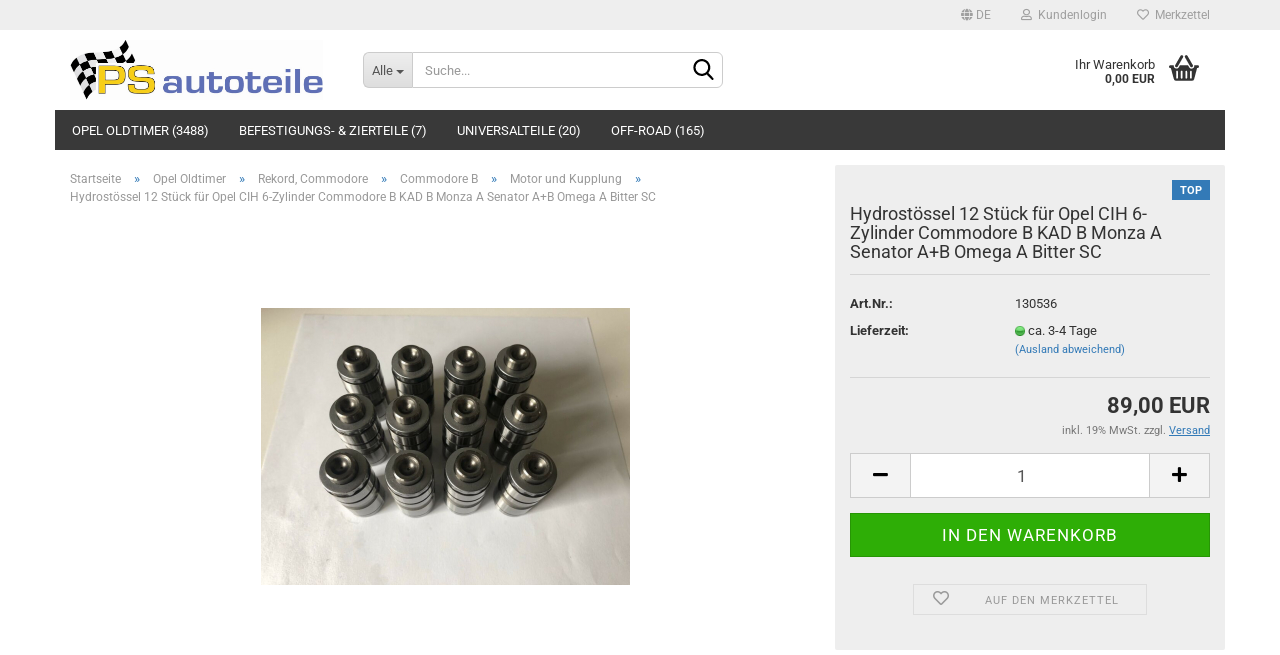

--- FILE ---
content_type: text/html; charset=utf-8
request_url: http://www.ps-autoteile.de/de/opel/commodore-a/commodore-b/motor-und-kupplung-311/hydrostoessel-12-stueck-fuer-opel-cih-6-zylinder-commodore-b-kad-b-monza-a-b-senator-a-b-omega-a-bitter-sc.html
body_size: 18166
content:





	<!DOCTYPE html>
	<html xmlns="http://www.w3.org/1999/xhtml" dir="ltr" lang="de">
		
			<head>
				
					
					<!--

					=========================================================
					Shopsoftware by Gambio GmbH (c) 2005-2023 [www.gambio.de]
					=========================================================

					Gambio GmbH offers you highly scalable E-Commerce-Solutions and Services.
					The Shopsoftware is redistributable under the GNU General Public License (Version 2) [http://www.gnu.org/licenses/gpl-2.0.html].
					based on: E-Commerce Engine Copyright (c) 2006 xt:Commerce, created by Mario Zanier & Guido Winger and licensed under GNU/GPL.
					Information and contribution at http://www.xt-commerce.com

					=========================================================
					Please visit our website: www.gambio.de
					=========================================================

					-->
				

                
    

                    
                

				
					<meta name="viewport" content="width=device-width, initial-scale=1, minimum-scale=1.0, maximum-scale=1.0, user-scalable=no" />
				

				
					<meta http-equiv="Content-Type" content="text/html; charset=utf-8" />
		<meta name="language" content="de" />
		<meta name="keywords" content="keywords,kommagetrennt" />
		<title>PS Autoteile - Hydrostössel 12 Stück für Opel CIH 6-Zylinder Commodore  B KAD B  Monza A Senator A+B Omega A Bitter SC</title>
		<meta property="og:title" content="Hydrost&ouml;ssel 12 St&uuml;ck f&uuml;r Opel CIH 6-Zylinder Commodore  B KAD B  Monza A Senator A+B Omega A Bitter SC" />
		<meta property="og:site_name" content="PS Autoteile" />
		<meta property="og:locale" content="de_DE" />
		<meta property="og:type" content="product" />
		<meta property="og:description" content="Hochwertige neue Hydrostössel (12-Stück) zum Hammerpreis für alle 6-Zylinder CIH-Motoren passend bei:
Opel Commodore B, Monza, Omega A, Senator A/B, Monza A, Bitter SC

für Motorentypen: 2.5S/E/i, 2.6i, 2.8S/H/E, 3.0S/E/i" />
		<meta property="og:image" content="http://www.ps-autoteile.de/images/product_images/info_images/130536.JPG" />

				

								
									

				
					<base href="http://www.ps-autoteile.de/" />
				

				
											
							<link rel="shortcut icon" href="http://www.ps-autoteile.de/images/logos/favicon.ico" type="image/x-icon" />
						
									

				
									

				
											
							<link id="main-css" type="text/css" rel="stylesheet" href="public/theme/styles/system/main.min.css?bust=1742787380" />
						
									

				
					<meta name="robots" content="index,follow" />
		<link rel="canonical" href="http://www.ps-autoteile.de/de/opel/commodore-a/commodore-b/motor-und-kupplung-311/hydrostoessel-12-stueck-fuer-opel-cih-6-zylinder-commodore-b-kad-b-monza-a-b-senator-a-b-omega-a-bitter-sc.html" />
		<meta property="og:url" content="http://www.ps-autoteile.de/de/opel/commodore-a/commodore-b/motor-und-kupplung-311/hydrostoessel-12-stueck-fuer-opel-cih-6-zylinder-commodore-b-kad-b-monza-a-b-senator-a-b-omega-a-bitter-sc.html">
		<link rel="alternate" hreflang="x-default" href="http://www.ps-autoteile.de/de/opel/commodore-a/commodore-b/motor-und-kupplung-311/hydrostoessel-12-stueck-fuer-opel-cih-6-zylinder-commodore-b-kad-b-monza-a-b-senator-a-b-omega-a-bitter-sc.html" />
		<link rel="alternate" hreflang="en" href="http://www.ps-autoteile.de/en/opel/category-18/category-19/category-311/product-3610.html" />
		<link rel="alternate" hreflang="de" href="http://www.ps-autoteile.de/de/opel/commodore-a/commodore-b/motor-und-kupplung-311/hydrostoessel-12-stueck-fuer-opel-cih-6-zylinder-commodore-b-kad-b-monza-a-b-senator-a-b-omega-a-bitter-sc.html" />
		<script>var payPalText = {"ecsNote":"Bitte w\u00e4hlen Sie ihre gew\u00fcnschte PayPal-Zahlungsweise.","paypalUnavailable":"PayPal steht f\u00fcr diese Transaktion im Moment nicht zur Verf\u00fcgung.","errorContinue":"weiter","continueToPayPal":"Weiter mit","errorCheckData":"Es ist ein Fehler aufgetreten. Bitte \u00fcberpr\u00fcfen Sie Ihre Eingaben."};var payPalButtonSettings = {"jssrc":"https:\/\/www.paypal.com\/sdk\/js?client-id=AVEjCpwSc-e9jOY8dHKoTUckaKtPo0shiwe_T2rKtxp30K4TYGRopYjsUS6Qmkj6bILd7Nt72pbMWCXe&commit=false&intent=capture&components=buttons%2Cmarks%2Cmessages%2Cfunding-eligibility%2Cgooglepay%2Capplepay%2Chosted-fields&integration-date=2021-11-25&enable-funding=paylater&merchant-id=AZ22CJZ5P5BBY&currency=EUR","env":"sandbox","commit":false,"style":{"label":"checkout","shape":"rect","color":"gold","layout":"vertical","tagline":false},"locale":"","fundingCardAllowed":true,"fundingELVAllowed":true,"fundingCreditAllowed":false,"createPaymentUrl":"http:\/\/www.ps-autoteile.de\/shop.php?do=PayPalHub\/CreatePayment&initiator=ecs","authorizedPaymentUrl":"http:\/\/www.ps-autoteile.de\/shop.php?do=PayPalHub\/AuthorizedPayment&initiator=ecs","checkoutUrl":"http:\/\/www.ps-autoteile.de\/shop.php?do=PayPalHub\/RedirectGuest","createOrderUrl":"http:\/\/www.ps-autoteile.de\/shop.php?do=PayPalHub\/CreateOrder&initiator=ecs","approvedOrderUrl":"http:\/\/www.ps-autoteile.de\/shop.php?do=PayPalHub\/ApprovedOrder&initiator=ecs","paymentApproved":false,"developmentMode":false,"cartAmount":0};var payPalBannerSettings = {"jssrc":"https:\/\/www.paypal.com\/sdk\/js?client-id=AVEjCpwSc-e9jOY8dHKoTUckaKtPo0shiwe_T2rKtxp30K4TYGRopYjsUS6Qmkj6bILd7Nt72pbMWCXe&commit=false&intent=capture&components=buttons%2Cmarks%2Cmessages%2Cfunding-eligibility%2Cgooglepay%2Capplepay%2Chosted-fields&integration-date=2021-11-25&enable-funding=paylater&merchant-id=AZ22CJZ5P5BBY&currency=EUR","positions":{"cartBottom":{"placement":"cart","style":{"layout":"text","logo":{"type":"primary"},"text":{"color":"black"},"color":"blue","ratio":"1x1"}},"product":{"placement":"product","style":{"layout":"text","logo":{"type":"primary"},"text":{"color":"black"},"color":"blue","ratio":"1x1"}}},"currency":"EUR","cartAmount":0,"productsPrice":89};</script><script id="paypalconsent" type="application/json">{"purpose_id":null}</script><script src="GXModules/Gambio/Hub/Shop/Javascript/PayPalLoader-bust_1728042074.js" async></script>
				

				
									

				
									

			</head>
		
		
			<body class="page-product-info"
				  data-gambio-namespace="http://www.ps-autoteile.de/public/theme/javascripts/system"
				  data-jse-namespace="http://www.ps-autoteile.de/JSEngine/build"
				  data-gambio-controller="initialize"
				  data-gambio-widget="input_number responsive_image_loader transitions header image_maps modal history dropdown core_workarounds anchor"
				  data-input_number-separator=","
					>

				
					
				

				
									

				
									
		




	



	
		<div id="outer-wrapper" >
			
				<header id="header" class="navbar">
					
	





	<div id="topbar-container">
						
		
					

		
			<div class="navbar-topbar">
				
					<nav data-gambio-widget="menu link_crypter" data-menu-switch-element-position="false" data-menu-events='{"desktop": ["click"], "mobile": ["click"]}' data-menu-ignore-class="dropdown-menu">
						<ul class="nav navbar-nav navbar-right" data-menu-replace="partial">

                            <li class="navbar-topbar-item">
                                <ul id="secondaryNavigation" class="nav navbar-nav ignore-menu">
                                                                    </ul>

                                <script id="secondaryNavigation-menu-template" type="text/mustache">
                                    
                                        <ul id="secondaryNavigation" class="nav navbar-nav">
                                            <li v-for="(item, index) in items" class="navbar-topbar-item hidden-xs content-manager-item">
                                                <a href="javascript:;" :title="item.title" @click="goTo(item.content)">
                                                    <span class="fa fa-arrow-circle-right visble-xs-block"></span>
                                                    {{item.title}}
                                                </a>
                                            </li>
                                        </ul>
                                    
                                </script>
                            </li>

							
															

							
															

							
															

							
															

							
															

															<li class="dropdown navbar-topbar-item first">

									
																					
												<a href="#" class="dropdown-toggle" data-toggle-hover="dropdown">

													
														<span class="language-code hidden-xs">
																															
																	<span class="fa fa-globe"></span>
																
																														de
														</span>
													

													
														<span class="visible-xs-block">
																															
																	<span class="fa fa-globe"></span>
																
																														&nbsp;Sprache
														</span>
													
												</a>
											
																			

									<ul class="level_2 dropdown-menu ignore-menu arrow-top">
										<li class="arrow"></li>
										<li>
											
												<form action="/de/opel/commodore-a/commodore-b/motor-und-kupplung-311/hydrostoessel-12-stueck-fuer-opel-cih-6-zylinder-commodore-b-kad-b-monza-a-b-senator-a-b-omega-a-bitter-sc.html" method="POST" class="form-horizontal">

													
																													
																<div class="form-group">
																	<label for="language-select">Sprache auswählen</label>
																	
	<select name="language" class="form-control" id="language-select">
					
				<option value="de" selected="selected">Deutsch</option>
			
					
				<option value="en">English</option>
			
			</select>

																</div>
															
																											

													
																											

													
																											

													
														<div class="dropdown-footer row">
															<input type="submit" class="btn btn-primary btn-block" value="Speichern" title="Speichern" />
														</div>
													

													

												</form>
											
										</li>
									</ul>
								</li>
							
							
																	
										<li class="dropdown navbar-topbar-item">
											<a title="Anmeldung" href="/de/opel/commodore-a/commodore-b/motor-und-kupplung-311/hydrostoessel-12-stueck-fuer-opel-cih-6-zylinder-commodore-b-kad-b-monza-a-b-senator-a-b-omega-a-bitter-sc.html#" class="dropdown-toggle" data-toggle-hover="dropdown">
												
																											
															<span class="fa fa-user-o"></span>
														
																									

												&nbsp;Kundenlogin
											</a>
											




	<ul class="dropdown-menu dropdown-menu-login arrow-top">
		
			<li class="arrow"></li>
		
		
		
			<li class="dropdown-header hidden-xs">Kundenlogin</li>
		
		
		
			<li>
				<form action="http://www.ps-autoteile.de/de/login.php?action=process" method="post" class="form-horizontal">
					<input type="hidden" name="return_url" value="http://www.ps-autoteile.de/de/opel/commodore-a/commodore-b/motor-und-kupplung-311/hydrostoessel-12-stueck-fuer-opel-cih-6-zylinder-commodore-b-kad-b-monza-a-b-senator-a-b-omega-a-bitter-sc.html">
					<input type="hidden" name="return_url_hash" value="84a7fc492d7dc2a0e1e813d8e9f4efbaa1d59a5000dcadb857ddcdefa8d4b236">
					
						<div class="form-group">
							<input autocomplete="username" type="email" id="box-login-dropdown-login-username" class="form-control" placeholder="E-Mail" name="email_address" />
						</div>
					
					
                        <div class="form-group password-form-field" data-gambio-widget="show_password">
                            <input autocomplete="current-password" type="password" id="box-login-dropdown-login-password" class="form-control" placeholder="Passwort" name="password" />
                            <button class="btn show-password hidden" type="button">
                                <i class="fa fa-eye" aria-hidden="true"></i>
                            </button>
                        </div>
					
					
						<div class="dropdown-footer row">
							
	
								
									<input type="submit" class="btn btn-primary btn-block" value="Anmelden" />
								
								<ul>
									
										<li>
											<a title="Konto erstellen" href="http://www.ps-autoteile.de/de/shop.php?do=CreateRegistree">
												Konto erstellen
											</a>
										</li>
									
									
										<li>
											<a title="Passwort vergessen?" href="http://www.ps-autoteile.de/de/password_double_opt.php">
												Passwort vergessen?
											</a>
										</li>
									
								</ul>
							
	

	
						</div>
					
				</form>
			</li>
		
	</ul>


										</li>
									
															

							
																	
										<li class="navbar-topbar-item">
											<a href="http://www.ps-autoteile.de/de/wish_list.php" title="Merkzettel anzeigen">
												
																											
															<span class="fa fa-heart-o"></span>
														
																									

												&nbsp;Merkzettel
											</a>
										</li>
									
															

							
						</ul>
					</nav>
				
			</div>
		
	</div>




	<div class="inside">

		<div class="row">

		
												
			<div class="navbar-header" data-gambio-widget="mobile_menu">
									
							
		<div id="navbar-brand" class="navbar-brand">
			<a href="http://www.ps-autoteile.de/de/" title="PS Autoteile">
				<img id="main-header-logo" class="img-responsive" src="http://www.ps-autoteile.de/images/logos/logo-neu_logo.jpg" alt="PS Autoteile-Logo">
			</a>
		</div>
	
					
								
					
	
	
			
	
		<button type="button" class="navbar-toggle" data-mobile_menu-target="#categories .navbar-collapse"
		        data-mobile_menu-body-class="categories-open" data-mobile_menu-toggle-content-visibility>
			<img src="public/theme/images/svgs/bars.svg" class="gx-menu svg--inject" alt="">
		</button>
	
	
	
		<button type="button" class="navbar-toggle cart-icon" data-mobile_menu-location="shopping_cart.php">
			<img src="public/theme/images/svgs/basket.svg" class="gx-cart-basket svg--inject" alt="">
			<span class="cart-products-count hidden">
				0
			</span>
		</button>
	
	
			
			<button type="button" class="navbar-toggle" data-mobile_menu-target=".navbar-search" data-mobile_menu-body-class="search-open"
					data-mobile_menu-toggle-content-visibility>
				<img src="public/theme/images/svgs/search.svg" class="gx-search svg--inject" alt="">
			</button>
		
	
				
			</div>
		

		
							






	<div class="navbar-search collapse">
		
		
						<p class="navbar-search-header dropdown-header">Suche</p>
		
		
		
			<form action="de/advanced_search_result.php" method="get" data-gambio-widget="live_search">
		
				<div class="navbar-search-input-group input-group">
					<div class="navbar-search-input-group-btn input-group-btn custom-dropdown" data-dropdown-trigger-change="false" data-dropdown-trigger-no-change="false">
						
						
							<button type="button" class="btn btn-default dropdown-toggle" data-toggle="dropdown" aria-haspopup="true" aria-expanded="false">
								<span class="dropdown-name">Alle</span> <span class="caret"></span>
							</button>
						
						
						
															
									<ul class="dropdown-menu">
																				
												<li><a href="#" data-rel="0">Alle</a></li>
											
																							
													<li><a href="#" data-rel="2">Opel Oldtimer</a></li>
												
																							
													<li><a href="#" data-rel="1020">Befestigungs- & Zierteile</a></li>
												
																							
													<li><a href="#" data-rel="997">Universalteile</a></li>
												
																							
													<li><a href="#" data-rel="1023">Off-Road</a></li>
												
																														</ul>
								
													
						
						
															
									<select name="categories_id">
										<option value="0">Alle</option>
																																	
													<option value="2">Opel Oldtimer</option>
												
																							
													<option value="1020">Befestigungs- & Zierteile</option>
												
																							
													<option value="997">Universalteile</option>
												
																							
													<option value="1023">Off-Road</option>
												
																														</select>
								
													
						
					</div>

					
					<button type="submit" class="form-control-feedback">
						<img src="public/theme/images/svgs/search.svg" class="gx-search-input svg--inject" alt="">
					</button>
					

					<input type="text" name="keywords" placeholder="Suche..." class="form-control search-input" autocomplete="off" />

				</div>
		
				
									<input type="hidden" value="1" name="inc_subcat" />
								
				
					<div class="navbar-search-footer visible-xs-block">
						
							<button class="btn btn-primary btn-block" type="submit">
								Suche...
							</button>
						
						
							<a href="advanced_search.php" class="btn btn-default btn-block" title="Erweiterte Suche">
								Erweiterte Suche
							</a>
						
					</div>
				
				
				<div class="search-result-container"></div>
		
			</form>
		
	</div>


					

		
							
					
	<div class="custom-container">
		
			<div class="inside">
				
											
							<!--&nbsp;-->
						
									
			</div>
		
	</div>
				
					

		
    		<!-- layout_header honeygrid -->
							
					


	<nav id="cart-container" class="navbar-cart" data-gambio-widget="menu cart_dropdown" data-menu-switch-element-position="false">
		
			<ul class="cart-container-inner">
				
					<li>
						<a href="http://www.ps-autoteile.de/de/shopping_cart.php" class="dropdown-toggle">
							
								<img src="public/theme/images/svgs/basket.svg" alt="" class="gx-cart-basket svg--inject">
								<span class="cart">
									Ihr Warenkorb<br />
									<span class="products">
										0,00 EUR
									</span>
								</span>
							
							
																	<span class="cart-products-count hidden">
										
									</span>
															
						</a>

						
							



	<ul class="dropdown-menu arrow-top cart-dropdown cart-empty">
		
			<li class="arrow"></li>
		
	
		
					
	
		
            <script>
            function ga4ViewCart() {
                console.log('GA4 is disabled');
            }
        </script>
    
			<li class="cart-dropdown-inside">
		
				
									
				
									
						<div class="cart-empty">
							Sie haben noch keine Artikel in Ihrem Warenkorb.
						</div>
					
								
			</li>
		
	</ul>
						
					</li>
				
			</ul>
		
	</nav>

				
					

		</div>

	</div>









	<noscript>
		<div class="alert alert-danger noscript-notice">
			JavaScript ist in Ihrem Browser deaktiviert. Aktivieren Sie JavaScript, um alle Funktionen des Shops nutzen und alle Inhalte sehen zu können.
		</div>
	</noscript>



			
						


	<div id="categories">
		<div class="navbar-collapse collapse">
			
				<nav class="navbar-default navbar-categories" data-gambio-widget="menu">
					
						<ul class="level-1 nav navbar-nav">
                             
															
									<li class="dropdown level-1-child" data-id="2">
										
											<a class="dropdown-toggle" href="http://www.ps-autoteile.de/de/opel/" title="Opel Oldtimer">
												
													Opel Oldtimer
												
																									
														(3488)
													
																							</a>
										
										
										
																							
													<ul data-level="2" class="level-2 dropdown-menu dropdown-menu-child">
														
															<li class="enter-category hidden-sm hidden-md hidden-lg show-more">
																
																	<a class="dropdown-toggle" href="http://www.ps-autoteile.de/de/opel/" title="Opel Oldtimer">
																		
																			Opel Oldtimer anzeigen
																		
																	</a>
																
															</li>
														
														
																																																																																																																																																																																																																																																																																																																																																																																																																																																																																																																																																																																							
																													
																															
																	<li class="dropdown level-2-child">
																		<a href="http://www.ps-autoteile.de/de/opel/ascona-a/" title="Ascona, Manta">
																			Ascona, Manta
																		</a>
																																					<ul  data-level="3" class="level-3 dropdown-menu dropdown-menu-child">
																				<li class="enter-category">
																					<a href="http://www.ps-autoteile.de/de/opel/ascona-a/" title="Ascona, Manta" class="dropdown-toggle">
																						Ascona, Manta anzeigen
																					</a>
																				</li>
																																									
																						<li class="level-3-child">
																							<a href="http://www.ps-autoteile.de/de/opel/ascona-a/ascona-a-753/" title="Ascona A">
																								Ascona A
																							</a>
																						</li>
																					
																																									
																						<li class="level-3-child">
																							<a href="http://www.ps-autoteile.de/de/opel/ascona-a/ascona-b/" title="Ascona B">
																								Ascona B
																							</a>
																						</li>
																					
																																									
																						<li class="level-3-child">
																							<a href="http://www.ps-autoteile.de/de/opel/ascona-a/ascona-c/" title="Ascona C">
																								Ascona C
																							</a>
																						</li>
																					
																																									
																						<li class="level-3-child">
																							<a href="http://www.ps-autoteile.de/de/opel/ascona-a/manta-a/" title="Manta A">
																								Manta A
																							</a>
																						</li>
																					
																																									
																						<li class="level-3-child">
																							<a href="http://www.ps-autoteile.de/de/opel/ascona-a/manta-b/" title="Manta B">
																								Manta B
																							</a>
																						</li>
																					
																																							</ul>
																																			</li>
																
																															
																	<li class="dropdown level-2-child">
																		<a href="http://www.ps-autoteile.de/de/opel/kadett-a/" title="Kadett">
																			Kadett
																		</a>
																																					<ul  data-level="3" class="level-3 dropdown-menu dropdown-menu-child">
																				<li class="enter-category">
																					<a href="http://www.ps-autoteile.de/de/opel/kadett-a/" title="Kadett" class="dropdown-toggle">
																						Kadett anzeigen
																					</a>
																				</li>
																																									
																						<li class="level-3-child">
																							<a href="http://www.ps-autoteile.de/de/opel/kadett-a/kadett-a-800/" title="Kadett A">
																								Kadett A
																							</a>
																						</li>
																					
																																									
																						<li class="level-3-child">
																							<a href="http://www.ps-autoteile.de/de/opel/kadett-a/kadett-b/" title="Kadett B">
																								Kadett B
																							</a>
																						</li>
																					
																																									
																						<li class="level-3-child">
																							<a href="http://www.ps-autoteile.de/de/opel/kadett-a/kadett-c/" title="Kadett C">
																								Kadett C
																							</a>
																						</li>
																					
																																									
																						<li class="level-3-child">
																							<a href="http://www.ps-autoteile.de/de/opel/kadett-a/kadett-d/" title="Kadett D">
																								Kadett D
																							</a>
																						</li>
																					
																																									
																						<li class="level-3-child">
																							<a href="http://www.ps-autoteile.de/de/opel/kadett-a/kadett-d-777/" title="Kadett E">
																								Kadett E
																							</a>
																						</li>
																					
																																							</ul>
																																			</li>
																
																															
																	<li class="dropdown level-2-child">
																		<a href="http://www.ps-autoteile.de/de/opel/opel-38/" title="Opel GT, Olympia A">
																			Opel GT, Olympia A
																		</a>
																																					<ul  data-level="3" class="level-3 dropdown-menu dropdown-menu-child">
																				<li class="enter-category">
																					<a href="http://www.ps-autoteile.de/de/opel/opel-38/" title="Opel GT, Olympia A" class="dropdown-toggle">
																						Opel GT, Olympia A anzeigen
																					</a>
																				</li>
																																									
																						<li class="level-3-child">
																							<a href="http://www.ps-autoteile.de/de/opel/opel-38/olympia-a-825/" title="Olympia A">
																								Olympia A
																							</a>
																						</li>
																					
																																									
																						<li class="level-3-child">
																							<a href="http://www.ps-autoteile.de/de/opel/opel-38/opel-gt/" title="Opel GT">
																								Opel GT
																							</a>
																						</li>
																					
																																							</ul>
																																			</li>
																
																															
																	<li class="dropdown level-2-child">
																		<a href="http://www.ps-autoteile.de/de/opel/commodore-a/" title="Rekord, Commodore">
																			Rekord, Commodore
																		</a>
																																					<ul  data-level="3" class="level-3 dropdown-menu dropdown-menu-child">
																				<li class="enter-category">
																					<a href="http://www.ps-autoteile.de/de/opel/commodore-a/" title="Rekord, Commodore" class="dropdown-toggle">
																						Rekord, Commodore anzeigen
																					</a>
																				</li>
																																									
																						<li class="level-3-child">
																							<a href="http://www.ps-autoteile.de/de/opel/commodore-a/commodore-b-917/" title="Commodore A">
																								Commodore A
																							</a>
																						</li>
																					
																																									
																						<li class="level-3-child">
																							<a href="http://www.ps-autoteile.de/de/opel/commodore-a/commodore-b/" title="Commodore B">
																								Commodore B
																							</a>
																						</li>
																					
																																									
																						<li class="level-3-child">
																							<a href="http://www.ps-autoteile.de/de/opel/commodore-a/commodore-c/" title="Commodore C">
																								Commodore C
																							</a>
																						</li>
																					
																																									
																						<li class="level-3-child">
																							<a href="http://www.ps-autoteile.de/de/opel/commodore-a/rekord-a/" title="Rekord A">
																								Rekord A
																							</a>
																						</li>
																					
																																									
																						<li class="level-3-child">
																							<a href="http://www.ps-autoteile.de/de/opel/commodore-a/rekord-b/" title="Rekord B">
																								Rekord B
																							</a>
																						</li>
																					
																																									
																						<li class="level-3-child">
																							<a href="http://www.ps-autoteile.de/de/opel/commodore-a/rekord-c/" title="Rekord C">
																								Rekord C
																							</a>
																						</li>
																					
																																									
																						<li class="level-3-child">
																							<a href="http://www.ps-autoteile.de/de/opel/commodore-a/rekord-d/" title="Rekord D">
																								Rekord D
																							</a>
																						</li>
																					
																																									
																						<li class="level-3-child">
																							<a href="http://www.ps-autoteile.de/de/opel/commodore-a/rekord-e/" title="Rekord E">
																								Rekord E
																							</a>
																						</li>
																					
																																							</ul>
																																			</li>
																
																															
																	<li class="dropdown level-2-child">
																		<a href="http://www.ps-autoteile.de/de/opel/admiral-a/" title="Kapitän, Admiral, Diplomat">
																			Kapitän, Admiral, Diplomat
																		</a>
																																					<ul  data-level="3" class="level-3 dropdown-menu dropdown-menu-child">
																				<li class="enter-category">
																					<a href="http://www.ps-autoteile.de/de/opel/admiral-a/" title="Kapitän, Admiral, Diplomat" class="dropdown-toggle">
																						Kapitän, Admiral, Diplomat anzeigen
																					</a>
																				</li>
																																									
																						<li class="level-3-child">
																							<a href="http://www.ps-autoteile.de/de/opel/admiral-a/admiral-a-848/" title="Admiral A">
																								Admiral A
																							</a>
																						</li>
																					
																																									
																						<li class="level-3-child">
																							<a href="http://www.ps-autoteile.de/de/opel/admiral-a/admiral-b/" title="Admiral B">
																								Admiral B
																							</a>
																						</li>
																					
																																									
																						<li class="level-3-child">
																							<a href="http://www.ps-autoteile.de/de/opel/admiral-a/diplomat-a/" title="Diplomat A">
																								Diplomat A
																							</a>
																						</li>
																					
																																									
																						<li class="level-3-child">
																							<a href="http://www.ps-autoteile.de/de/opel/admiral-a/diplomat-b/" title="Diplomat B">
																								Diplomat B
																							</a>
																						</li>
																					
																																									
																						<li class="level-3-child">
																							<a href="http://www.ps-autoteile.de/de/opel/admiral-a/kaptiaen-a/" title="Kapitän A">
																								Kapitän A
																							</a>
																						</li>
																					
																																									
																						<li class="level-3-child">
																							<a href="http://www.ps-autoteile.de/de/opel/admiral-a/kapitaen-b/" title="Kapitän B">
																								Kapitän B
																							</a>
																						</li>
																					
																																									
																						<li class="level-3-child">
																							<a href="http://www.ps-autoteile.de/de/opel/admiral-a/kapitaen-p2-5-p2-6-pl-pl-v/" title="Kapitän P/PL">
																								Kapitän P/PL
																							</a>
																						</li>
																					
																																							</ul>
																																			</li>
																
																															
																	<li class="dropdown level-2-child">
																		<a href="http://www.ps-autoteile.de/de/opel/senator-a/" title="Monza, Senator">
																			Monza, Senator
																		</a>
																																					<ul  data-level="3" class="level-3 dropdown-menu dropdown-menu-child">
																				<li class="enter-category">
																					<a href="http://www.ps-autoteile.de/de/opel/senator-a/" title="Monza, Senator" class="dropdown-toggle">
																						Monza, Senator anzeigen
																					</a>
																				</li>
																																									
																						<li class="level-3-child">
																							<a href="http://www.ps-autoteile.de/de/opel/senator-a/monza-a/" title="Monza A">
																								Monza A
																							</a>
																						</li>
																					
																																									
																						<li class="level-3-child">
																							<a href="http://www.ps-autoteile.de/de/opel/senator-a/senator-b-894/" title="Senator A">
																								Senator A
																							</a>
																						</li>
																					
																																									
																						<li class="level-3-child">
																							<a href="http://www.ps-autoteile.de/de/opel/senator-a/senator-b/" title="Senator B">
																								Senator B
																							</a>
																						</li>
																					
																																							</ul>
																																			</li>
																
																															
																	<li class="dropdown level-2-child">
																		<a href="http://www.ps-autoteile.de/de/opel/olympia-rekord/" title="Olympia Rekord">
																			Olympia Rekord
																		</a>
																																					<ul  data-level="3" class="level-3 dropdown-menu dropdown-menu-child">
																				<li class="enter-category">
																					<a href="http://www.ps-autoteile.de/de/opel/olympia-rekord/" title="Olympia Rekord" class="dropdown-toggle">
																						Olympia Rekord anzeigen
																					</a>
																				</li>
																																									
																						<li class="level-3-child">
																							<a href="http://www.ps-autoteile.de/de/opel/olympia-rekord/rekord-p1-871/" title="Olympia Rekord 53, 55, 56, 57">
																								Olympia Rekord 53, 55, 56, 57
																							</a>
																						</li>
																					
																																									
																						<li class="level-3-child">
																							<a href="http://www.ps-autoteile.de/de/opel/olympia-rekord/rekord-p1/" title="Rekord P1">
																								Rekord P1
																							</a>
																						</li>
																					
																																									
																						<li class="level-3-child">
																							<a href="http://www.ps-autoteile.de/de/opel/olympia-rekord/rekord-p1200/" title="Rekord P1200">
																								Rekord P1200
																							</a>
																						</li>
																					
																																									
																						<li class="level-3-child">
																							<a href="http://www.ps-autoteile.de/de/opel/olympia-rekord/rekord-p2/" title="Rekord P2">
																								Rekord P2
																							</a>
																						</li>
																					
																																							</ul>
																																			</li>
																
																															
																	<li class="dropdown level-2-child">
																		<a href="http://www.ps-autoteile.de/de/opel/corsa/" title="Corsa">
																			Corsa
																		</a>
																																					<ul  data-level="3" class="level-3 dropdown-menu dropdown-menu-child">
																				<li class="enter-category">
																					<a href="http://www.ps-autoteile.de/de/opel/corsa/" title="Corsa" class="dropdown-toggle">
																						Corsa anzeigen
																					</a>
																				</li>
																																									
																						<li class="level-3-child">
																							<a href="http://www.ps-autoteile.de/de/opel/corsa/corsa-a/" title="Corsa A">
																								Corsa A
																							</a>
																						</li>
																					
																																							</ul>
																																			</li>
																
																															
																	<li class="dropdown level-2-child">
																		<a href="http://www.ps-autoteile.de/de/opel/omega-a/" title="Omega">
																			Omega
																		</a>
																																					<ul  data-level="3" class="level-3 dropdown-menu dropdown-menu-child">
																				<li class="enter-category">
																					<a href="http://www.ps-autoteile.de/de/opel/omega-a/" title="Omega" class="dropdown-toggle">
																						Omega anzeigen
																					</a>
																				</li>
																																									
																						<li class="level-3-child">
																							<a href="http://www.ps-autoteile.de/de/opel/omega-a/karosserie/" title="Karosserie">
																								Karosserie
																							</a>
																						</li>
																					
																																									
																						<li class="level-3-child">
																							<a href="http://www.ps-autoteile.de/de/opel/omega-a/rahmen/" title="Rahmen">
																								Rahmen
																							</a>
																						</li>
																					
																																									
																						<li class="level-3-child">
																							<a href="http://www.ps-autoteile.de/de/opel/omega-a/vorderrad-aufhaengung/" title="Vorderrad Aufhängung">
																								Vorderrad Aufhängung
																							</a>
																						</li>
																					
																																									
																						<li class="level-3-child">
																							<a href="http://www.ps-autoteile.de/de/opel/omega-a/hinterrad-aufhaengung/" title="Hinterrad Aufhängung">
																								Hinterrad Aufhängung
																							</a>
																						</li>
																					
																																									
																						<li class="level-3-child">
																							<a href="http://www.ps-autoteile.de/de/opel/omega-a/bremsen/" title="Bremsen">
																								Bremsen
																							</a>
																						</li>
																					
																																									
																						<li class="level-3-child">
																							<a href="http://www.ps-autoteile.de/de/opel/omega-a/motor-und-kupplung/" title="Motor und Kupplung">
																								Motor und Kupplung
																							</a>
																						</li>
																					
																																									
																						<li class="level-3-child">
																							<a href="http://www.ps-autoteile.de/de/opel/omega-a/getriebe/" title="Getriebe">
																								Getriebe
																							</a>
																						</li>
																					
																																									
																						<li class="level-3-child">
																							<a href="http://www.ps-autoteile.de/de/opel/omega-a/kraftstoff-und-auspuffleitung/" title="Kraftstoff- und Auspuffleitung">
																								Kraftstoff- und Auspuffleitung
																							</a>
																						</li>
																					
																																									
																						<li class="level-3-child">
																							<a href="http://www.ps-autoteile.de/de/opel/omega-a/lenkung-1148/" title="Lenkung">
																								Lenkung
																							</a>
																						</li>
																					
																																									
																						<li class="level-3-child">
																							<a href="http://www.ps-autoteile.de/de/opel/omega-a/raeder-1149/" title="Räder">
																								Räder
																							</a>
																						</li>
																					
																																									
																						<li class="level-3-child">
																							<a href="http://www.ps-autoteile.de/de/opel/omega-a/fahrgestell-blechteile/" title="Fahrgestell Blechteile">
																								Fahrgestell Blechteile
																							</a>
																						</li>
																					
																																									
																						<li class="level-3-child">
																							<a href="http://www.ps-autoteile.de/de/opel/omega-a/elektrische-ausruestung-und-armaturen/" title="Elektrische Ausrüstung und Armaturen">
																								Elektrische Ausrüstung und Armaturen
																							</a>
																						</li>
																					
																																									
																						<li class="level-3-child">
																							<a href="http://www.ps-autoteile.de/de/opel/omega-a/kuehlung-1152/" title="Kühlung">
																								Kühlung
																							</a>
																						</li>
																					
																																									
																						<li class="level-3-child">
																							<a href="http://www.ps-autoteile.de/de/opel/omega-a/ausstattung/" title="Ausstattung">
																								Ausstattung
																							</a>
																						</li>
																					
																																									
																						<li class="level-3-child">
																							<a href="http://www.ps-autoteile.de/de/opel/omega-a/lacke-und-dichtungsmaterial/" title="Lacke und Dichtungsmaterial">
																								Lacke und Dichtungsmaterial
																							</a>
																						</li>
																					
																																									
																						<li class="level-3-child">
																							<a href="http://www.ps-autoteile.de/de/opel/omega-a/reparatur-pakungen/" title="Reparatur Pakungen">
																								Reparatur Pakungen
																							</a>
																						</li>
																					
																																									
																						<li class="level-3-child">
																							<a href="http://www.ps-autoteile.de/de/opel/omega-a/zubehoer/" title="Zubehör">
																								Zubehör
																							</a>
																						</li>
																					
																																									
																						<li class="level-3-child">
																							<a href="http://www.ps-autoteile.de/de/opel/omega-a/frischluftheizung/" title="Frischluftheizung">
																								Frischluftheizung
																							</a>
																						</li>
																					
																																									
																						<li class="level-3-child">
																							<a href="http://www.ps-autoteile.de/de/opel/omega-a/oele-und-fette-1160/" title="Öle und Fette">
																								Öle und Fette
																							</a>
																						</li>
																					
																																									
																						<li class="level-3-child">
																							<a href="http://www.ps-autoteile.de/de/opel/omega-a/norm-teile/" title="Norm Teile">
																								Norm Teile
																							</a>
																						</li>
																					
																																									
																						<li class="level-3-child">
																							<a href="http://www.ps-autoteile.de/de/opel/omega-a/polstermaterial/" title="Polstermaterial">
																								Polstermaterial
																							</a>
																						</li>
																					
																																									
																						<li class="level-3-child">
																							<a href="http://www.ps-autoteile.de/de/opel/omega-a/polster-und-innenverkleidungsteile/" title="Polster und Innenverkleidungsteile">
																								Polster und Innenverkleidungsteile
																							</a>
																						</li>
																					
																																							</ul>
																																			</li>
																
																													
																												
														
															<li class="enter-category hidden-more hidden-xs">
																<a class="dropdown-toggle col-xs-6"
																   href="http://www.ps-autoteile.de/de/opel/"
																   title="Opel Oldtimer">Opel Oldtimer anzeigen</a>
							
																<span class="close-menu-container col-xs-6">
																	<span class="close-flyout">
																		<i class="fa fa-close"></i>
																	</span>
																</span>
															</li>
														
													
													</ul>
												
																					
										
									</li>
								
															
									<li class="level-1-child" data-id="1020">
										
											<a class="dropdown-toggle" href="http://www.ps-autoteile.de/de/befestigungsteile-zierteile-1020/" title="Befestigungs- &amp; Zierteile">
												
													Befestigungs- &amp; Zierteile
												
																									
														(7)
													
																							</a>
										
										
										
																					
										
									</li>
								
															
									<li class="dropdown level-1-child" data-id="997">
										
											<a class="dropdown-toggle" href="http://www.ps-autoteile.de/de/universalteile/" title="Universalteile">
												
													Universalteile
												
																									
														(20)
													
																							</a>
										
										
										
																							
													<ul data-level="2" class="level-2 dropdown-menu dropdown-menu-child">
														
															<li class="enter-category hidden-sm hidden-md hidden-lg show-more">
																
																	<a class="dropdown-toggle" href="http://www.ps-autoteile.de/de/universalteile/" title="Universalteile">
																		
																			Universalteile anzeigen
																		
																	</a>
																
															</li>
														
														
																																																																																																																																																																																																																																																																																																																																																																																																			
																													
																															
																	<li class="level-2-child">
																		<a href="http://www.ps-autoteile.de/de/universalteile/dichtmaterial/" title="Dichtmaterial">
																			Dichtmaterial
																		</a>
																																			</li>
																
																															
																	<li class="level-2-child">
																		<a href="http://www.ps-autoteile.de/de/universalteile/wellendichtringe/" title="Wellendichtringe">
																			Wellendichtringe
																		</a>
																																			</li>
																
																															
																	<li class="level-2-child">
																		<a href="http://www.ps-autoteile.de/de/universalteile/befestigungsteile-zierteile/" title="Zierteile">
																			Zierteile
																		</a>
																																			</li>
																
																															
																	<li class="level-2-child">
																		<a href="http://www.ps-autoteile.de/de/universalteile/leitungen/" title="Leitungen">
																			Leitungen
																		</a>
																																			</li>
																
																															
																	<li class="level-2-child">
																		<a href="http://www.ps-autoteile.de/de/universalteile/pflegeprodukte/" title="Pflegeprodukte">
																			Pflegeprodukte
																		</a>
																																			</li>
																
																															
																	<li class="level-2-child">
																		<a href="http://www.ps-autoteile.de/de/universalteile/benzinfilter/" title="Chrom-Teile">
																			Chrom-Teile
																		</a>
																																			</li>
																
																													
																												
														
															<li class="enter-category hidden-more hidden-xs">
																<a class="dropdown-toggle col-xs-6"
																   href="http://www.ps-autoteile.de/de/universalteile/"
																   title="Universalteile">Universalteile anzeigen</a>
							
																<span class="close-menu-container col-xs-6">
																	<span class="close-flyout">
																		<i class="fa fa-close"></i>
																	</span>
																</span>
															</li>
														
													
													</ul>
												
																					
										
									</li>
								
															
									<li class="dropdown level-1-child" data-id="1023">
										
											<a class="dropdown-toggle" href="http://www.ps-autoteile.de/de/off-road/" title="Off-Road">
												
													Off-Road
												
																									
														(165)
													
																							</a>
										
										
										
																							
													<ul data-level="2" class="level-2 dropdown-menu dropdown-menu-child">
														
															<li class="enter-category hidden-sm hidden-md hidden-lg show-more">
																
																	<a class="dropdown-toggle" href="http://www.ps-autoteile.de/de/off-road/" title="Off-Road">
																		
																			Off-Road anzeigen
																		
																	</a>
																
															</li>
														
														
																																																																																																																																																																																																																																																																																																																																																																																																																																																																																																																											
																													
																															
																	<li class="level-2-child">
																		<a href="http://www.ps-autoteile.de/de/off-road/suzuki-lj80-1033/" title="Jeep Wrangler CJ7 -86">
																			Jeep Wrangler CJ7 -86
																		</a>
																																			</li>
																
																															
																	<li class="level-2-child">
																		<a href="http://www.ps-autoteile.de/de/off-road/suzuki-lj80-1032/" title="Mercedes Benz G460/461">
																			Mercedes Benz G460/461
																		</a>
																																			</li>
																
																															
																	<li class="level-2-child">
																		<a href="http://www.ps-autoteile.de/de/off-road/suzuki-lj80/" title="Suzuki LJ80">
																			Suzuki LJ80
																		</a>
																																			</li>
																
																															
																	<li class="level-2-child">
																		<a href="http://www.ps-autoteile.de/de/off-road/suzuki-sj410-413-samurai/" title="Suzuki SJ410-413 + Samurai">
																			Suzuki SJ410-413 + Samurai
																		</a>
																																			</li>
																
																															
																	<li class="level-2-child">
																		<a href="http://www.ps-autoteile.de/de/off-road/suzuki-lj80-1026/" title="Suzuki Vitara Short- und Longbody">
																			Suzuki Vitara Short- und Longbody
																		</a>
																																			</li>
																
																															
																	<li class="level-2-child">
																		<a href="http://www.ps-autoteile.de/de/off-road/suzuki-sj410-413-samurai-1030/" title="Toyota BJ-LJ 70-73">
																			Toyota BJ-LJ 70-73
																		</a>
																																			</li>
																
																															
																	<li class="level-2-child">
																		<a href="http://www.ps-autoteile.de/de/off-road/suzuki-sj410-413-samurai-1028/" title="Toyota FJ/BJ 40-43">
																			Toyota FJ/BJ 40-43
																		</a>
																																			</li>
																
																															
																	<li class="level-2-child">
																		<a href="http://www.ps-autoteile.de/de/off-road/suzuki-lj80-1031/" title="Toyota HJ 60/61 Landcruiser (BJ80-92)">
																			Toyota HJ 60/61 Landcruiser (BJ80-92)
																		</a>
																																			</li>
																
																													
																												
														
															<li class="enter-category hidden-more hidden-xs">
																<a class="dropdown-toggle col-xs-6"
																   href="http://www.ps-autoteile.de/de/off-road/"
																   title="Off-Road">Off-Road anzeigen</a>
							
																<span class="close-menu-container col-xs-6">
																	<span class="close-flyout">
																		<i class="fa fa-close"></i>
																	</span>
																</span>
															</li>
														
													
													</ul>
												
																					
										
									</li>
								
														
							



	
					
				<li id="mainNavigation" class="custom custom-entries hidden-xs">
									</li>
			

            <script id="mainNavigation-menu-template" type="text/mustache">
                
				    <li id="mainNavigation" class="custom custom-entries hidden-xs">
                        <a v-for="(item, index) in items" href="javascript:;" @click="goTo(item.content)">
                            {{item.title}}
                        </a>
                    </li>
                
            </script>

						


							
							
								<li class="dropdown dropdown-more" style="display: none">
									<a class="dropdown-toggle" href="#" title="">
										Weitere
									</a>
									<ul class="level-2 dropdown-menu ignore-menu"></ul>
								</li>
							
			
						</ul>
					
				</nav>
			
		</div>
	</div>

		
					</header>
			

			
				
				

			
				<div id="wrapper">
					<div class="row">

						
							<div id="main">
								<div class="main-inside">
									
										
	
			<script type="application/ld+json">{"@context":"https:\/\/schema.org","@type":"BreadcrumbList","itemListElement":[{"@type":"ListItem","position":1,"name":"Startseite","item":"http:\/\/www.ps-autoteile.de\/"},{"@type":"ListItem","position":2,"name":"Opel Oldtimer","item":"http:\/\/www.ps-autoteile.de\/de\/opel\/"},{"@type":"ListItem","position":3,"name":"Rekord, Commodore","item":"http:\/\/www.ps-autoteile.de\/de\/opel\/commodore-a\/"},{"@type":"ListItem","position":4,"name":"Commodore B","item":"http:\/\/www.ps-autoteile.de\/de\/opel\/commodore-a\/commodore-b\/"},{"@type":"ListItem","position":5,"name":"Motor und Kupplung","item":"http:\/\/www.ps-autoteile.de\/de\/opel\/commodore-a\/commodore-b\/motor-und-kupplung-311\/"},{"@type":"ListItem","position":6,"name":"Hydrost\u00f6ssel 12 St\u00fcck f\u00fcr Opel CIH 6-Zylinder Commodore  B KAD B  Monza A Senator A+B Omega A Bitter SC","item":"http:\/\/www.ps-autoteile.de\/de\/opel\/commodore-a\/commodore-b\/motor-und-kupplung-311\/hydrostoessel-12-stueck-fuer-opel-cih-6-zylinder-commodore-b-kad-b-monza-a-b-senator-a-b-omega-a-bitter-sc.html"}]}</script>
	    
		<div id="breadcrumb_navi">
            				<span class="breadcrumbEntry">
													<a href="http://www.ps-autoteile.de/" class="headerNavigation">
								<span>Startseite</span>
							</a>
											</span>
                <span class="breadcrumbSeparator"> &raquo; </span>            				<span class="breadcrumbEntry">
													<a href="http://www.ps-autoteile.de/de/opel/" class="headerNavigation">
								<span>Opel Oldtimer</span>
							</a>
											</span>
                <span class="breadcrumbSeparator"> &raquo; </span>            				<span class="breadcrumbEntry">
													<a href="http://www.ps-autoteile.de/de/opel/commodore-a/" class="headerNavigation">
								<span>Rekord, Commodore</span>
							</a>
											</span>
                <span class="breadcrumbSeparator"> &raquo; </span>            				<span class="breadcrumbEntry">
													<a href="http://www.ps-autoteile.de/de/opel/commodore-a/commodore-b/" class="headerNavigation">
								<span>Commodore B</span>
							</a>
											</span>
                <span class="breadcrumbSeparator"> &raquo; </span>            				<span class="breadcrumbEntry">
													<a href="http://www.ps-autoteile.de/de/opel/commodore-a/commodore-b/motor-und-kupplung-311/" class="headerNavigation">
								<span>Motor und Kupplung</span>
							</a>
											</span>
                <span class="breadcrumbSeparator"> &raquo; </span>            				<span class="breadcrumbEntry">
													<span>Hydrostössel 12 Stück für Opel CIH 6-Zylinder Commodore  B KAD B  Monza A Senator A+B Omega A Bitter SC</span>
                        					</span>
                            		</div>
    


									

									
										<div id="shop-top-banner">
																					</div>
									

									




	
		
	

			<script type="application/ld+json">
			{"@context":"http:\/\/schema.org","@type":"Product","name":"Hydrost\u00f6ssel 12 St\u00fcck f\u00fcr Opel CIH 6-Zylinder Commodore  B KAD B  Monza A Senator A+B Omega A Bitter SC","description":"Hochwertige neue Hydrost&ouml;ssel (12-St&uuml;ck) zum Hammerpreis f&uuml;r alle 6-Zylinder CIH-Motoren passend bei:  Opel Commodore B, Monza, Omega A, Senator A\/B, Monza A, Bitter SC    f&uuml;r Motorentypen: 2.5S\/E\/i, 2.6i, 2.8S\/H\/E, 3.0S\/E\/i","image":["http:\/\/www.ps-autoteile.de\/images\/product_images\/info_images\/130536.JPG"],"url":"http:\/\/www.ps-autoteile.de\/de\/opel\/commodore-a\/commodore-b\/motor-und-kupplung-311\/hydrostoessel-12-stueck-fuer-opel-cih-6-zylinder-commodore-b-kad-b-monza-a-b-senator-a-b-omega-a-bitter-sc.html","itemCondition":"NewCondition","offers":{"@type":"Offer","availability":"InStock","price":"89.00","priceCurrency":"EUR","priceSpecification":{"@type":"http:\/\/schema.org\/PriceSpecification","price":"89.00","priceCurrency":"EUR","valueAddedTaxIncluded":true},"url":"http:\/\/www.ps-autoteile.de\/de\/opel\/commodore-a\/commodore-b\/motor-und-kupplung-311\/hydrostoessel-12-stueck-fuer-opel-cih-6-zylinder-commodore-b-kad-b-monza-a-b-senator-a-b-omega-a-bitter-sc.html","priceValidUntil":"2100-01-01 00:00:00"},"model":"130536","sku":"130536"}
		</script>
		
	<div class="product-info product-info-default row">
		
		
			<div id="product_image_layer">
			
	<div class="product-info-layer-image">
		<div class="product-info-image-inside">
										


    		<script>
            
            window.addEventListener('DOMContentLoaded', function(){
				$.extend(true, $.magnificPopup.defaults, { 
					tClose: 'Schlie&szlig;en (Esc)', // Alt text on close button
					tLoading: 'L&auml;dt...', // Text that is displayed during loading. Can contain %curr% and %total% keys
					
					gallery: { 
						tPrev: 'Vorgänger (Linke Pfeiltaste)', // Alt text on left arrow
						tNext: 'Nachfolger (Rechte Pfeiltaste)', // Alt text on right arrow
						tCounter: '%curr% von %total%' // Markup for "1 of 7" counter
						
					}
				});
			});
            
		</script>
    



	
			
	
	<div>
		<div id="product-info-layer-image" class="swiper-container" data-gambio-_widget="swiper" data-swiper-target="" data-swiper-controls="#product-info-layer-thumbnails" data-swiper-slider-options='{"breakpoints": [], "initialSlide": 0, "pagination": ".js-product-info-layer-image-pagination", "nextButton": ".js-product-info-layer-image-button-next", "prevButton": ".js-product-info-layer-image-button-prev", "effect": "fade", "autoplay": null, "initialSlide": ""}' >
			<div class="swiper-wrapper" >
			
				
											
															
																	

								
																			
																					
																	

								
									
			<div class="swiper-slide" >
				<div class="swiper-slide-inside ">
									
						<img class="img-responsive"
								 style="margin-top: 1px;"																src="images/product_images/popup_images/130536.JPG"
								 alt="Hydrostössel 12 Stück für Opel CIH 6-Zylinder Commodore  B KAD B  Monza A Senator A+B Omega A Bitter SC"								 title="Hydrostössel 12 Stück für Opel CIH 6-Zylinder Commodore  B KAD B  Monza A Senator A+B Omega A Bitter SC"								 data-magnifier-src="images/product_images/original_images/130536.JPG"						/>
					
							</div>
			</div>
	
								
													
									
			</div>
			
			
				<script type="text/mustache">
					<template>
						
							{{#.}}
								<div class="swiper-slide {{className}}">
									<div class="swiper-slide-inside">
										<img {{{srcattr}}} alt="{{title}}" title="{{title}}" />
									</div>
								</div>
							{{/.}}
						
					</template>
				</script>
			
			
	</div>
	
	
			
	
	</div>
	
	
			

								</div>
	</div>

			

			</div>
					

		
			<div class="product-info-content col-xs-12" data-gambio-widget="cart_handler" data-cart_handler-page="product-info">

				
					<div class="row">
						
						
							<div class="product-info-title-mobile  col-xs-12 visible-xs-block visible-sm-block">
								
									<span>Hydrostössel 12 Stück für Opel CIH 6-Zylinder Commodore  B KAD B  Monza A Senator A+B Omega A Bitter SC</span>
								

								
									<div>
																			</div>
								
							</div>
						

						
							
						

						
								
		<div class="product-info-stage col-xs-12 col-md-8 centered">

			<div id="image-collection-container">
					
		<div class="product-info-image has-zoom" data-gambio-widget="image_gallery_lightbox magnifier" data-magnifier-target=".magnifier-target">
			<div class="product-info-image-inside">
				


    		<script>
            
            window.addEventListener('DOMContentLoaded', function(){
				$.extend(true, $.magnificPopup.defaults, { 
					tClose: 'Schlie&szlig;en (Esc)', // Alt text on close button
					tLoading: 'L&auml;dt...', // Text that is displayed during loading. Can contain %curr% and %total% keys
					
					gallery: { 
						tPrev: 'Vorgänger (Linke Pfeiltaste)', // Alt text on left arrow
						tNext: 'Nachfolger (Rechte Pfeiltaste)', // Alt text on right arrow
						tCounter: '%curr% von %total%' // Markup for "1 of 7" counter
						
					}
				});
			});
            
		</script>
    



	
			
	
	<div>
		<div id="product_image_swiper" class="swiper-container" data-gambio-widget="swiper" data-swiper-target="" data-swiper-controls="#product_thumbnail_swiper, #product_thumbnail_swiper_mobile" data-swiper-slider-options='{"breakpoints": [], "initialSlide": 0, "pagination": ".js-product_image_swiper-pagination", "nextButton": ".js-product_image_swiper-button-next", "prevButton": ".js-product_image_swiper-button-prev", "effect": "fade", "autoplay": null}' >
			<div class="swiper-wrapper" >
			
				
											
															
																	

								
																	

								
									
			<div class="swiper-slide" >
				<div class="swiper-slide-inside ">
									
						<a onclick="return false" href="images/product_images/original_images/130536.JPG" title="Hydrostössel 12 Stück für Opel CIH 6-Zylinder Commodore  B KAD B  Monza A Senator A+B Omega A Bitter SC">
							<img class="img-responsive"
									 style="margin-top: 1px;"																		src="images/product_images/info_images/130536.JPG"
									 alt="Hydrostössel 12 Stück für Opel CIH 6-Zylinder Commodore  B KAD B  Monza A Senator A+B Omega A Bitter SC"									 title="Hydrostössel 12 Stück für Opel CIH 6-Zylinder Commodore  B KAD B  Monza A Senator A+B Omega A Bitter SC"									 data-magnifier-src="images/product_images/original_images/130536.JPG"							/>
						</a>
					
							</div>
			</div>
	
								
													
									
			</div>
			
			
				<script type="text/mustache">
					<template>
						
							{{#.}}
								<div class="swiper-slide {{className}}">
									<div class="swiper-slide-inside">
										<img {{{srcattr}}} alt="{{title}}" title="{{title}}" />
									</div>
								</div>
							{{/.}}
						
					</template>
				</script>
			
			
	</div>
	
	
			
	
	</div>
	
	
			

			</div>
			<input type="hidden" id="current-gallery-hash" value="8c9f7992cbfa3b4b3a523aac7a6766c4">
		</div>
	

			</div>

			
                
							

		</div>
	

						
						
						
														<div class="product-info-details col-xs-12 col-md-4" data-gambio-widget="stickybox product_min_height_fix">
				
								
									<div class="loading-overlay"></div>
									<div class="magnifier-overlay"></div>
									<div class="magnifier-target">
										<div class="preloader"></div>
									</div>
								

								
																			
											
	<div class="ribbons">
		
							
											
							<div class="ribbon-recommendation">
								<span>TOP</span>
							</div>
						
									
					
	</div>
										
																	
				
								
									
								
								
								
									<form action="de/product_info.php?gm_boosted_product=opel%2Fcommodore-a%2Fcommodore-b%2Fmotor-und-kupplung-311%2Fhydrostoessel-12-stueck-fuer-opel-cih-6-zylinder-commodore-b-kad-b-monza-a-b-senator-a-b-omega-a-bitter-sc&amp;language=de&amp;products_id=3610&amp;action=add_product" class="form-horizontal js-product-form product-info">
										<input type="hidden" id="update-gallery-hash" name="galleryHash" value="">
										
											<div class="hidden-xs hidden-sm ribbon-spacing">
												
																									
											</div>
										
										
										
    
											<h1 class="product-info-title-desktop  hidden-xs hidden-sm">Hydrostössel 12 Stück für Opel CIH 6-Zylinder Commodore  B KAD B  Monza A Senator A+B Omega A Bitter SC</h1>
										
					
										
																							
													<dl class="dl-horizontal">
                                                        
                                                            	
		<dt class="col-xs-4 text-left model-number" >
			Art.Nr.:
		</dt>
		<dd class="col-xs-8 model-number model-number-text" >
			130536
		</dd>
	
                                                        

														
																
		<dt class="col-xs-4 text-left">
			
				<label>
					Lieferzeit:
				</label>
			
		</dt>
		<dd class="col-xs-8">
							
					<span class="img-shipping-time">
						<img src="images/icons/status/green.png" alt="ca. 3-4 Tage" />
					</span>
				
						
				<span class="products-shipping-time-value">
					ca. 3-4 Tage 
				</span>
			
			
			
				<a class="js-open-modal text-small abroad-shipping-info" data-modal-type="iframe" data-modal-settings='{"title": "Lieferzeit:"}' href="de/popup/Versand-und-Zahlungsbedingungen.html" rel="nofollow">
					(Ausland abweichend)
				</a>
			
			
					</dd>
	
														

														
															
    <dt class="col-xs-4 text-left products-quantity"  style="display: none">
        Lagerbestand:
    </dt>
    <dd class="col-xs-8 products-quantity"  style="display: none">
        
            <span class="products-quantity-value">
                
            </span>
        
                    
                Stück
            
            </dd>

														
	
														
															
	
														
							
														
																													

														
																													
													</dl>
												
																					
					
										
											
										
					
										
											
<div class="modifiers-selection">
        </div>

										
					
										
											
										
					
										
											
	
										
					
										
																					
					
										
																					
					
										
																					<div class="cart-error-msg alert alert-danger" role="alert"></div>
																				
					
										
											<div class="price-container">
												
													<div class="price-calc-container" id="attributes-calc-price">

														
															


	<div class="current-price-container">
		
							89,00 EUR

									
	</div>
	
		<p class="tax-shipping-text text-small">
			inkl. 19% MwSt. zzgl. 
				<a class="gm_shipping_link lightbox_iframe" href="http://www.ps-autoteile.de/de/popup/Versand-und-Zahlungsbedingungen.html"
						target="_self"
						rel="nofollow"
						data-modal-settings='{"title":"Versand", "sectionSelector": ".content_text", "bootstrapClass": "modal-lg"}'>
					<span style="text-decoration:underline">Versand</span>
		        </a>
		</p>
	
														
							
														
																															
																																	
																													
															
    
																


	<div class="row">
		<input type="hidden" name="products_id" id="products-id" value="3610" />
					
				<div class="input-number" data-type="float" data-stepping="1">
	
					
											
	
					
						<div class="input-group">
							<a class="btn btn-default btn-lg btn-minus"><span class="fa fa-minus"></span></a>
							<input type="number" step="1" class="form-control input-lg pull-right js-calculate-qty" value="1" id="attributes-calc-quantity" name="products_qty" />
							<a class="input-group-btn btn btn-default btn-lg btn-plus"><span class="fa fa-plus"></span></a>
						</div>
					
	
				</div>
			
			
			
				<div class="button-container">
					<input name="btn-add-to-cart" type="submit" class="btn btn-lg btn-buy btn-block js-btn-add-to-cart" value="In den Warenkorb" title="In den Warenkorb" />
					<button name="btn-add-to-cart-fake" onClick="void(0)" class="btn-add-to-cart-fake btn btn-lg btn-buy btn-block " value="" title="In den Warenkorb" style="display: none; margin-top: 0" >In den Warenkorb</button>
				</div>
			
				
		
				

		
    
		
	<div class="paypal-installments paypal-installments-product" data-ppinst-pos="product" data-partner-attribution-id="GambioGmbH_Cart_Hub_PPXO"></div>
	<div id="easycredit-ratenrechner-product" class="easycredit-rr-container"
		 data-easycredithub-namespace="GXModules/Gambio/Hub/Build/Shop/Themes/All/Javascript/easycredithub"
		 data-easycredithub-widget="easycreditloader"></div>


		<div class="product-info-links">
			
									
						<div class="wishlist-container">
							<a href="#" class="btn-wishlist btn btn-block btn-sm " title="Auf den Merkzettel">
								<span class="col-xs-2 btn-icon">
									<i class="fa fa-heart-o"></i> 
								</span>
								
								<span class="col-xs-10 btn-text">
									Auf den Merkzettel
								</span>
							</a>
						</div>
					
							

			
							

			
							
		</div>
		
		
			<script id="product-details-text-phrases" type="application/json">
				{
					"productsInCartSuffix": " Artikel im Warenkorb", "showCart": "Warenkorb anzeigen"
				}
			</script>
		
	</div>

															
    
														
							
													</div>
												
											</div>
										
					
									</form>
								
							</div>
						
			
						
							<div class="product-info-description col-md-8" data-gambio-widget="tabs">
								



	
			

	
								

	
					
				<div class="nav-tabs-container has-multi-tabs"
					 data-gambio-widget="tabs">
			
					<!-- Nav tabs -->
					
						<ul class="nav nav-tabs">
							
																	
										<li class="active">
											<a href="#" title="Beschreibung" onclick="return false">
												Beschreibung
											</a>
										</li>
									
															
							
							
															

							
															
							
							
																	<li id="reviews-tab">
										<a href="#" title="" onclick="return false">
											Kundenrezensionen 										</a>
									</li>
															
						</ul>
					
			
					<!-- Tab panes -->
					
						<div class="tab-content">
							
																	
										<div class="tab-pane active">
											
												<div class="tab-heading">
													<a href="#" onclick="return false">Beschreibung</a>
												</div>
											

											
												<div class="tab-body active">
													Hochwertige neue Hydrost&ouml;ssel (12-St&uuml;ck) zum Hammerpreis f&uuml;r alle 6-Zylinder CIH-Motoren passend bei:<br />
Opel Commodore B, Monza, Omega A, Senator A/B, Monza A, Bitter SC<br />
<br />
f&uuml;r Motorentypen: 2.5S/E/i, 2.6i, 2.8S/H/E, 3.0S/E/i

													
														
	
													
												</div>
											
										</div>
									
															
							
							
															

							
															
							
							
																	
										<div class="tab-pane">
											
												<div class="tab-heading">
													<a href="#" onclick="return false">Kundenrezensionen </a>
												</div>
											
											
											
												<div class="tab-body">
													
														<div id="product-ratings" class="product-info-rating">
															



	<div data-gambio-widget="more_text">
					
							
    
	
			
				<p class="no-rating-hint">Leider sind noch keine Bewertungen vorhanden. Seien Sie der Erste, der das Produkt bewertet.</p>
			
    
			
					
				<p class="no-login-hint">Sie müssen angemeldet sein um eine Bewertung abgeben zu können. <a href="login.php">Anmelden</a></p>
			
			</div>

														</div>
													
												</div>
											
										</div>
									
															
						</div>
					
				</div>
			
			

							</div>
						
			
						
													
			
						
							<div class="product-info-share col-md-8">
									
		<div data-gambio-widget="social_share"
		     		     data-social_share-facebook		     		     >
		</div>
	
							</div>
						
			
						
													
			
					</div><!-- // .row -->
				
			</div><!-- // .product-info-content -->
		
	
		
			<div class="product-info-listings col-xs-12 clearfix" data-gambio-widget="product_hover">
				
	
		
	

	
		
	
	
	
		
	
	
	
			
	
	
			
			</div>
		
	
	</div><!-- // .product-info -->

	
<script>(function() {
	let initPayPalButton = function() {
		let buttonConfiguration = {"ppUrl":"data:image\/svg+xml;base64,[base64]","logoUrl":"data:image\/svg+xml;base64,[base64]","backgroundColor":"#ffc439","borderColor":"#cba13f","borderRadius":"4px"};
		let phrases = {"separatorLabel":"Jetzt zahlen mit"};

		let productInfoDetails = document.querySelector('div.product-info-details');
		let newbutton = document.createElement('div');
		newbutton.id = 'paypal-newbutton';
		let separator = document.createElement('div');
		separator.id = 'paypal-separator';
		let introLabel = document.createElement('span');
		introLabel.id = 'paypal-introlabel';
		introLabel.innerText = phrases.separatorLabel;
		separator.appendChild(introLabel);
		newbutton.appendChild(separator);
		let ppecs = document.createElement('span'),
			logoImg = document.createElement('img'),
			ppImg = document.createElement('img'),
			pplink = document.createElement('a');
		logoImg.src = buttonConfiguration.logoUrl;
		logoImg.id = 'paypal-logoimg';
		ppImg.src = buttonConfiguration.ppUrl;
		ppImg.id = 'paypal-nameimg';
		ppecs.id = 'paypal-ecsbutton';
		ppecs.style.background = buttonConfiguration.backgroundColor;
		ppecs.style.border = '1px solid ' + buttonConfiguration.borderColor;
		ppecs.appendChild(ppImg);
		ppecs.appendChild(document.createTextNode(' '));
		ppecs.appendChild(logoImg);
		pplink.classList.add('paypal-ecs-button');
		pplink.href = 'shopping_cart.php?display_mode=ecs';
		pplink.addEventListener('click', function(e) {
			let productsId = document.querySelector('#products-id').value,
				productsQty = document.querySelector('#attributes-calc-quantity').value;
			e.preventDefault();
			document.location = 'shop.php?do=PayPalHub/AddToCart&products_id=' + productsId + '&qty=' + productsQty;
		});
		pplink.append(ppecs);
		newbutton.appendChild(pplink);
		
		let bc = document.querySelector('div.button-container');
		bc.parentNode.insertBefore(newbutton, bc.nextSibling);
	};
	
	document.addEventListener('DOMContentLoaded', function() {
		let hasProperties = document.querySelectorAll('div.properties-selection-form').length > 0,
			hasAttributes = document.querySelectorAll('fieldset.attributes').length > 0,
			hasCustomizer = document.querySelectorAll('#customizer-form').length > 0,
			hasFetch = ("fetch" in window);
		
		if(hasFetch && !hasProperties && !hasAttributes && !hasCustomizer)
		{
			initPayPalButton();
		}
	});
})();
</script>
								</div>
							</div>
						

						
							
    <aside id="left">
        
                            <div id="gm_box_pos_1" class="gm_box_container">

			
			<div class="box box-categories panel panel-default">
				
					<nav class="navbar-categories-left">
						
							<ul class="nav">
																	
										<li id="menu_cat_id_181" class="category-first " >
											
												<a href="http://www.ps-autoteile.de/de/opel/commodore-a/commodore-b/karosserie-181/" class=""  title="Karosserie">
													
																											
													
													
														Karosserie
													
											
													
																													
																(31)
															
																											
												</a>
											
										</li>
									
																	
										<li id="menu_cat_id_207" class=" " >
											
												<a href="http://www.ps-autoteile.de/de/opel/commodore-a/commodore-b/rahmen-207/" class=""  title="Rahmen">
													
																											
													
													
														Rahmen
													
											
													
																											
												</a>
											
										</li>
									
																	
										<li id="menu_cat_id_233" class=" " >
											
												<a href="http://www.ps-autoteile.de/de/opel/commodore-a/commodore-b/vorderrad-aufhaengung-233/" class=""  title="Vorderrad Aufhängung">
													
																											
													
													
														Vorderrad Aufhängung
													
											
													
																													
																(11)
															
																											
												</a>
											
										</li>
									
																	
										<li id="menu_cat_id_259" class=" " >
											
												<a href="http://www.ps-autoteile.de/de/opel/commodore-a/commodore-b/hinterrad-aufhaengung-259/" class=""  title="Hinterrad Aufhängung">
													
																											
													
													
														Hinterrad Aufhängung
													
											
													
																													
																(4)
															
																											
												</a>
											
										</li>
									
																	
										<li id="menu_cat_id_285" class=" " >
											
												<a href="http://www.ps-autoteile.de/de/opel/commodore-a/commodore-b/bremsen-285/" class=""  title="Bremsen">
													
																											
													
													
														Bremsen
													
											
													
																													
																(9)
															
																											
												</a>
											
										</li>
									
																	
										<li id="menu_cat_id_311" class=" active" >
											
												<a href="http://www.ps-autoteile.de/de/opel/commodore-a/commodore-b/motor-und-kupplung-311/" class=""  title="Motor und Kupplung">
													
																											
													
													
														Motor und Kupplung
													
											
													
																													
																(11)
															
																											
												</a>
											
										</li>
									
																	
										<li id="menu_cat_id_337" class=" " >
											
												<a href="http://www.ps-autoteile.de/de/opel/commodore-a/commodore-b/getriebe-337/" class=""  title="Getriebe">
													
																											
													
													
														Getriebe
													
											
													
																													
																(12)
															
																											
												</a>
											
										</li>
									
																	
										<li id="menu_cat_id_363" class=" " >
											
												<a href="http://www.ps-autoteile.de/de/opel/commodore-a/commodore-b/kraftstoff-und-auspuffleitung-363/" class=""  title="Kraftstoff und Auspuffleitung">
													
																											
													
													
														Kraftstoff und Auspuffleitung
													
											
													
																													
																(10)
															
																											
												</a>
											
										</li>
									
																	
										<li id="menu_cat_id_389" class=" " >
											
												<a href="http://www.ps-autoteile.de/de/opel/commodore-a/commodore-b/lenkung-389/" class=""  title="Lenkung">
													
																											
													
													
														Lenkung
													
											
													
																													
																(1)
															
																											
												</a>
											
										</li>
									
																	
										<li id="menu_cat_id_415" class=" " >
											
												<a href="http://www.ps-autoteile.de/de/opel/commodore-a/commodore-b/raeder-415/" class=""  title="Räder">
													
																											
													
													
														Räder
													
											
													
																													
																(1)
															
																											
												</a>
											
										</li>
									
																	
										<li id="menu_cat_id_441" class=" " >
											
												<a href="http://www.ps-autoteile.de/de/opel/commodore-a/commodore-b/fahrgestell-blechteile-441/" class=""  title="Fahrgestell Blechteile">
													
																											
													
													
														Fahrgestell Blechteile
													
											
													
																											
												</a>
											
										</li>
									
																	
										<li id="menu_cat_id_467" class=" " >
											
												<a href="http://www.ps-autoteile.de/de/opel/commodore-a/commodore-b/elektrische-ausruestung-und-armaturen-467/" class=""  title="Elektrische Ausrüstung und Armaturen">
													
																											
													
													
														Elektrische Ausrüstung und Armaturen
													
											
													
																													
																(8)
															
																											
												</a>
											
										</li>
									
																	
										<li id="menu_cat_id_493" class=" " >
											
												<a href="http://www.ps-autoteile.de/de/opel/commodore-a/commodore-b/kuehlung-493/" class=""  title="Kühlung">
													
																											
													
													
														Kühlung
													
											
													
																													
																(22)
															
																											
												</a>
											
										</li>
									
																	
										<li id="menu_cat_id_519" class=" " >
											
												<a href="http://www.ps-autoteile.de/de/opel/commodore-a/commodore-b/ausstattung-519/" class=""  title="Ausstattung">
													
																											
													
													
														Ausstattung
													
											
													
																											
												</a>
											
										</li>
									
																	
										<li id="menu_cat_id_545" class=" " >
											
												<a href="http://www.ps-autoteile.de/de/opel/commodore-a/commodore-b/lacke-und-dichtungsmaterial-545/" class=""  title="Lacke und Dichtungsmaterial">
													
																											
													
													
														Lacke und Dichtungsmaterial
													
											
													
																											
												</a>
											
										</li>
									
																	
										<li id="menu_cat_id_571" class=" " >
											
												<a href="http://www.ps-autoteile.de/de/opel/commodore-a/commodore-b/reparatur-packungen-571/" class=""  title="Reparatur Packungen">
													
																											
													
													
														Reparatur Packungen
													
											
													
																													
																(6)
															
																											
												</a>
											
										</li>
									
																	
										<li id="menu_cat_id_597" class=" " >
											
												<a href="http://www.ps-autoteile.de/de/opel/commodore-a/commodore-b/zubehoer-597/" class=""  title="Zubehör">
													
																											
													
													
														Zubehör
													
											
													
																											
												</a>
											
										</li>
									
																	
										<li id="menu_cat_id_623" class=" " >
											
												<a href="http://www.ps-autoteile.de/de/opel/commodore-a/commodore-b/frischluftheizung-623/" class=""  title="Frischluftheizung">
													
																											
													
													
														Frischluftheizung
													
											
													
																													
																(2)
															
																											
												</a>
											
										</li>
									
																	
										<li id="menu_cat_id_649" class=" " >
											
												<a href="http://www.ps-autoteile.de/de/opel/commodore-a/commodore-b/oele-und-fette-649/" class=""  title="Öle und Fette">
													
																											
													
													
														Öle und Fette
													
											
													
																											
												</a>
											
										</li>
									
																	
										<li id="menu_cat_id_675" class=" " >
											
												<a href="http://www.ps-autoteile.de/de/opel/commodore-a/commodore-b/norm-teile-675/" class=""  title="Norm Teile">
													
																											
													
													
														Norm Teile
													
											
													
																													
																(1)
															
																											
												</a>
											
										</li>
									
																	
										<li id="menu_cat_id_701" class=" " >
											
												<a href="http://www.ps-autoteile.de/de/opel/commodore-a/commodore-b/polstermaterial-701/" class=""  title="Polstermaterial">
													
																											
													
													
														Polstermaterial
													
											
													
																											
												</a>
											
										</li>
									
																	
										<li id="menu_cat_id_727" class="category-last " >
											
												<a href="http://www.ps-autoteile.de/de/opel/commodore-a/commodore-b/polster-und-innenverkleidungsteile-22-727/" class=""  title="Polster und Innenverkleidungsteile">
													
																											
													
													
														Polster und Innenverkleidungsteile
													
											
													
																													
																(1)
															
																											
												</a>
											
										</li>
									
															</ul>
						
					</nav>
				
			</div>
		
	</div>

                    
        
                    
    </aside>
						

						
							<aside id="right">
								
									
								
							</aside>
						

					</div>
				</div>
			

			
				
	<footer id="footer">
				
		
			<div class="inside">
				<div class="row">
					
						<div class="footer-col-1">


	<div class="box box-content panel panel-default">
		
			<div class="panel-heading">
				
					<span class="panel-title footer-column-title">Mehr über...</span>
				
			</div>
		
		
			<div class="panel-body">
				
					<nav>
						
							<ul id="info" class="nav">
																	
										<li>
											
												<a href="http://www.ps-autoteile.de/de/info/impressum.html" title="Impressum">
													Impressum
												</a>
											
										</li>
									
																	
										<li>
											
												<a href="http://www.ps-autoteile.de/de/info/mein-kontakt.html" title="Kontakt">
													Kontakt
												</a>
											
										</li>
									
																	
										<li>
											
												<a href="http://www.ps-autoteile.de/de/info/Versand-und-Zahlungsbedingungen.html" title="Versand- & Zahlungsbedingungen">
													Versand- & Zahlungsbedingungen
												</a>
											
										</li>
									
																	
										<li>
											
												<a href="http://www.ps-autoteile.de/de/info/Widerrufsrecht-und-Muster-Widerrufsformular.html" title="Widerrufsrecht & Muster-Widerrufsformular">
													Widerrufsrecht & Muster-Widerrufsformular
												</a>
											
										</li>
									
																	
										<li>
											
												<a href="http://www.ps-autoteile.de/de/info/allgemeine-geschaeftsbedingungen.html" title="AGB">
													AGB
												</a>
											
										</li>
									
																	
										<li>
											
												<a href="http://www.ps-autoteile.de/de/info/privatsphaere-und-datenschutz.html" title="Privatsphäre und Datenschutz">
													Privatsphäre und Datenschutz
												</a>
											
										</li>
									
															</ul>
						
    
    

                        <script id="info-menu-template" type="text/mustache">
                            
                                <ul id="info" class="nav">
                                    <li v-for="(item, index) in items">
                                        <a href="javascript:;" @click="goTo(item.content)">
                                            {{item.title}}
                                        </a>
                                    </li>
                                </ul>
                            
                        </script>
					</nav>
				
			</div>
		
	</div>

</div>
					
					
						<div class="footer-col-2"><p style="text-align: center;">
	<span style="font-size:14px;"><span style="font-family: arial,helvetica,sans-serif;"><strong>FACEBOOK</strong></span></span><br />
	<br />
	Besuchen Sie uns auch bei Facebook<br />
	<a href="https://de-de.facebook.com/psautoteile/"><img height="114" src="https://ebay.ps-autoteile.de/ebay/facebook.png" width="249" /> </a>
</p>						</div>
					
					
						<div class="footer-col-3">							<div class="box box-content panel panel-default">
								<div class="panel-heading">
									<div class="panel-title footer-column-title">
										Footer 3. Spalte
									</div>
								</div>
								<div class="panel-body">
									<div style="text-align: center;">
	<span style="font-family:arial,helvetica,sans-serif;"><strong>SICHER BEZAHLEN<br />
	<br />
	<img alt="" height="31" src="https://ebay.ps-autoteile.de/ebay/PayPal.svg.png" width="118" />&nbsp;&nbsp;&nbsp;<br />
	<br />
	<img alt="" height="37" src="https://ebay.ps-autoteile.de/ebay/vorkasse_logo.png" width="120" /><br />
	<br />
	WIR VERSENDEN MIT<br />
	<br />
	<img alt="" height="44" src="https://ebay.ps-autoteile.de/ebay/2000px-DHL_Logo.svg.png" width="110" /><br />
	<br />
	<img alt="" height="30" src="https://ebay.ps-autoteile.de/ebay/gls-logo-positive-rgb-download-11622.png" width="112" /></strong></span>
</div>
								</div>
							</div>						</div>
					
					
						<div class="footer-col-4">						</div>
					
				</div>
			</div>
		
    
		
		
			<div class="footer-bottom"><a href="http://www.gambio.de" target="_blank" rel="noopener">Webshop</a> by Gambio.de &copy; 2023</div>
		
	</footer>
			

			
							

		</div>
	



			
				


	<a class="pageup" data-gambio-widget="pageup" title="Nach oben" href="#">
		
	</a>
			
			
				
	<div class="layer" style="display: none;">
	
		
	
			<div id="magnific_wrapper">
				<div class="modal-dialog">
					<div class="modal-content">
						{{#title}}
						<div class="modal-header">
							<span class="modal-title">{{title}}</span>
						</div>
						{{/title}}
		
						<div class="modal-body">
							{{{items.src}}}
						</div>
		
						{{#showButtons}}
						<div class="modal-footer">
							{{#buttons}}
							<button type="button" id="button_{{index}}_{{uid}}" data-index="{{index}}" class="btn {{class}}" >{{name}}</button>
							{{/buttons}}
						</div>
						{{/showButtons}}
					</div>
				</div>
			</div>
		
		
			<div id="modal_prompt">
				<div>
					{{#content}}
					<div class="icon">&nbsp;</div>
					<p>{{.}}</p>
					{{/content}}
					<form name="prompt" action="#">
						<input type="text" name="input" value="{{value}}" autocomplete="off" />
					</form>
				</div>
			</div>
		
			<div id="modal_alert">
				<div class="white-popup">
					{{#content}}
					<div class="icon">&nbsp;</div>
					<p>{{{.}}}</p>
					{{/content}}
				</div>
			</div>
	
		
		
	</div>
			

			<input type='hidden' id='page_namespace' value='PRODUCT_INFO'/><script src="public/theme/javascripts/system/init-de.min.js?bust=a70ec39ed384990d354ea5ef1892312c" data-page-token="082ddde5d47626d74239e50c52ce599c" id="init-js"></script>
		<script src="public/theme/javascripts/system/Global/scripts.js?bust=a70ec39ed384990d354ea5ef1892312c"></script>
<script src='GXModules/Gambio/Widgets/Build/Map/Shop/Javascript/MapWidget.min.js'></script>

            <script>
            function dispatchGTagEvent(name, data) {
                console.log('GA4 is disabled');
            }
        </script>
    

			
							

			
							
		</body>
	</html>


